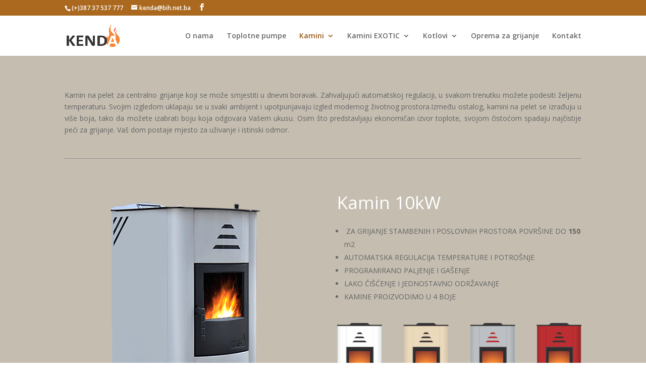

--- FILE ---
content_type: text/html; charset=UTF-8
request_url: https://kenda.ba/kenda-kamin-20kw/
body_size: 8961
content:
<!DOCTYPE html>
<html lang="bs-BA">
<head>
	<meta charset="UTF-8" />
<meta http-equiv="X-UA-Compatible" content="IE=edge">
	<link rel="pingback" href="https://kenda.ba/xmlrpc.php" />

	<script type="text/javascript">
		document.documentElement.className = 'js';
	</script>

	<title>KENDA Kamin 20KW | Kenda</title>
<meta name='robots' content='max-image-preview:large' />
<script type="text/javascript">
			let jqueryParams=[],jQuery=function(r){return jqueryParams=[...jqueryParams,r],jQuery},$=function(r){return jqueryParams=[...jqueryParams,r],$};window.jQuery=jQuery,window.$=jQuery;let customHeadScripts=!1;jQuery.fn=jQuery.prototype={},$.fn=jQuery.prototype={},jQuery.noConflict=function(r){if(window.jQuery)return jQuery=window.jQuery,$=window.jQuery,customHeadScripts=!0,jQuery.noConflict},jQuery.ready=function(r){jqueryParams=[...jqueryParams,r]},$.ready=function(r){jqueryParams=[...jqueryParams,r]},jQuery.load=function(r){jqueryParams=[...jqueryParams,r]},$.load=function(r){jqueryParams=[...jqueryParams,r]},jQuery.fn.ready=function(r){jqueryParams=[...jqueryParams,r]},$.fn.ready=function(r){jqueryParams=[...jqueryParams,r]};</script><link rel='dns-prefetch' href='//fonts.googleapis.com' />
<link rel="alternate" type="application/rss+xml" title="Kenda &raquo; novosti" href="https://kenda.ba/feed/" />
<link rel="alternate" type="application/rss+xml" title="Kenda &raquo;  novosti o komentarima" href="https://kenda.ba/comments/feed/" />
<meta content="Divi v.4.21.0" name="generator"/><style id='wp-block-library-theme-inline-css' type='text/css'>
.wp-block-audio :where(figcaption){color:#555;font-size:13px;text-align:center}.is-dark-theme .wp-block-audio :where(figcaption){color:#ffffffa6}.wp-block-audio{margin:0 0 1em}.wp-block-code{border:1px solid #ccc;border-radius:4px;font-family:Menlo,Consolas,monaco,monospace;padding:.8em 1em}.wp-block-embed :where(figcaption){color:#555;font-size:13px;text-align:center}.is-dark-theme .wp-block-embed :where(figcaption){color:#ffffffa6}.wp-block-embed{margin:0 0 1em}.blocks-gallery-caption{color:#555;font-size:13px;text-align:center}.is-dark-theme .blocks-gallery-caption{color:#ffffffa6}:root :where(.wp-block-image figcaption){color:#555;font-size:13px;text-align:center}.is-dark-theme :root :where(.wp-block-image figcaption){color:#ffffffa6}.wp-block-image{margin:0 0 1em}.wp-block-pullquote{border-bottom:4px solid;border-top:4px solid;color:currentColor;margin-bottom:1.75em}.wp-block-pullquote cite,.wp-block-pullquote footer,.wp-block-pullquote__citation{color:currentColor;font-size:.8125em;font-style:normal;text-transform:uppercase}.wp-block-quote{border-left:.25em solid;margin:0 0 1.75em;padding-left:1em}.wp-block-quote cite,.wp-block-quote footer{color:currentColor;font-size:.8125em;font-style:normal;position:relative}.wp-block-quote.has-text-align-right{border-left:none;border-right:.25em solid;padding-left:0;padding-right:1em}.wp-block-quote.has-text-align-center{border:none;padding-left:0}.wp-block-quote.is-large,.wp-block-quote.is-style-large,.wp-block-quote.is-style-plain{border:none}.wp-block-search .wp-block-search__label{font-weight:700}.wp-block-search__button{border:1px solid #ccc;padding:.375em .625em}:where(.wp-block-group.has-background){padding:1.25em 2.375em}.wp-block-separator.has-css-opacity{opacity:.4}.wp-block-separator{border:none;border-bottom:2px solid;margin-left:auto;margin-right:auto}.wp-block-separator.has-alpha-channel-opacity{opacity:1}.wp-block-separator:not(.is-style-wide):not(.is-style-dots){width:100px}.wp-block-separator.has-background:not(.is-style-dots){border-bottom:none;height:1px}.wp-block-separator.has-background:not(.is-style-wide):not(.is-style-dots){height:2px}.wp-block-table{margin:0 0 1em}.wp-block-table td,.wp-block-table th{word-break:normal}.wp-block-table :where(figcaption){color:#555;font-size:13px;text-align:center}.is-dark-theme .wp-block-table :where(figcaption){color:#ffffffa6}.wp-block-video :where(figcaption){color:#555;font-size:13px;text-align:center}.is-dark-theme .wp-block-video :where(figcaption){color:#ffffffa6}.wp-block-video{margin:0 0 1em}:root :where(.wp-block-template-part.has-background){margin-bottom:0;margin-top:0;padding:1.25em 2.375em}
</style>
<style id='global-styles-inline-css' type='text/css'>
:root{--wp--preset--aspect-ratio--square: 1;--wp--preset--aspect-ratio--4-3: 4/3;--wp--preset--aspect-ratio--3-4: 3/4;--wp--preset--aspect-ratio--3-2: 3/2;--wp--preset--aspect-ratio--2-3: 2/3;--wp--preset--aspect-ratio--16-9: 16/9;--wp--preset--aspect-ratio--9-16: 9/16;--wp--preset--color--black: #000000;--wp--preset--color--cyan-bluish-gray: #abb8c3;--wp--preset--color--white: #ffffff;--wp--preset--color--pale-pink: #f78da7;--wp--preset--color--vivid-red: #cf2e2e;--wp--preset--color--luminous-vivid-orange: #ff6900;--wp--preset--color--luminous-vivid-amber: #fcb900;--wp--preset--color--light-green-cyan: #7bdcb5;--wp--preset--color--vivid-green-cyan: #00d084;--wp--preset--color--pale-cyan-blue: #8ed1fc;--wp--preset--color--vivid-cyan-blue: #0693e3;--wp--preset--color--vivid-purple: #9b51e0;--wp--preset--gradient--vivid-cyan-blue-to-vivid-purple: linear-gradient(135deg,rgba(6,147,227,1) 0%,rgb(155,81,224) 100%);--wp--preset--gradient--light-green-cyan-to-vivid-green-cyan: linear-gradient(135deg,rgb(122,220,180) 0%,rgb(0,208,130) 100%);--wp--preset--gradient--luminous-vivid-amber-to-luminous-vivid-orange: linear-gradient(135deg,rgba(252,185,0,1) 0%,rgba(255,105,0,1) 100%);--wp--preset--gradient--luminous-vivid-orange-to-vivid-red: linear-gradient(135deg,rgba(255,105,0,1) 0%,rgb(207,46,46) 100%);--wp--preset--gradient--very-light-gray-to-cyan-bluish-gray: linear-gradient(135deg,rgb(238,238,238) 0%,rgb(169,184,195) 100%);--wp--preset--gradient--cool-to-warm-spectrum: linear-gradient(135deg,rgb(74,234,220) 0%,rgb(151,120,209) 20%,rgb(207,42,186) 40%,rgb(238,44,130) 60%,rgb(251,105,98) 80%,rgb(254,248,76) 100%);--wp--preset--gradient--blush-light-purple: linear-gradient(135deg,rgb(255,206,236) 0%,rgb(152,150,240) 100%);--wp--preset--gradient--blush-bordeaux: linear-gradient(135deg,rgb(254,205,165) 0%,rgb(254,45,45) 50%,rgb(107,0,62) 100%);--wp--preset--gradient--luminous-dusk: linear-gradient(135deg,rgb(255,203,112) 0%,rgb(199,81,192) 50%,rgb(65,88,208) 100%);--wp--preset--gradient--pale-ocean: linear-gradient(135deg,rgb(255,245,203) 0%,rgb(182,227,212) 50%,rgb(51,167,181) 100%);--wp--preset--gradient--electric-grass: linear-gradient(135deg,rgb(202,248,128) 0%,rgb(113,206,126) 100%);--wp--preset--gradient--midnight: linear-gradient(135deg,rgb(2,3,129) 0%,rgb(40,116,252) 100%);--wp--preset--font-size--small: 13px;--wp--preset--font-size--medium: 20px;--wp--preset--font-size--large: 36px;--wp--preset--font-size--x-large: 42px;--wp--preset--spacing--20: 0.44rem;--wp--preset--spacing--30: 0.67rem;--wp--preset--spacing--40: 1rem;--wp--preset--spacing--50: 1.5rem;--wp--preset--spacing--60: 2.25rem;--wp--preset--spacing--70: 3.38rem;--wp--preset--spacing--80: 5.06rem;--wp--preset--shadow--natural: 6px 6px 9px rgba(0, 0, 0, 0.2);--wp--preset--shadow--deep: 12px 12px 50px rgba(0, 0, 0, 0.4);--wp--preset--shadow--sharp: 6px 6px 0px rgba(0, 0, 0, 0.2);--wp--preset--shadow--outlined: 6px 6px 0px -3px rgba(255, 255, 255, 1), 6px 6px rgba(0, 0, 0, 1);--wp--preset--shadow--crisp: 6px 6px 0px rgba(0, 0, 0, 1);}:root { --wp--style--global--content-size: 823px;--wp--style--global--wide-size: 1080px; }:where(body) { margin: 0; }.wp-site-blocks > .alignleft { float: left; margin-right: 2em; }.wp-site-blocks > .alignright { float: right; margin-left: 2em; }.wp-site-blocks > .aligncenter { justify-content: center; margin-left: auto; margin-right: auto; }:where(.is-layout-flex){gap: 0.5em;}:where(.is-layout-grid){gap: 0.5em;}.is-layout-flow > .alignleft{float: left;margin-inline-start: 0;margin-inline-end: 2em;}.is-layout-flow > .alignright{float: right;margin-inline-start: 2em;margin-inline-end: 0;}.is-layout-flow > .aligncenter{margin-left: auto !important;margin-right: auto !important;}.is-layout-constrained > .alignleft{float: left;margin-inline-start: 0;margin-inline-end: 2em;}.is-layout-constrained > .alignright{float: right;margin-inline-start: 2em;margin-inline-end: 0;}.is-layout-constrained > .aligncenter{margin-left: auto !important;margin-right: auto !important;}.is-layout-constrained > :where(:not(.alignleft):not(.alignright):not(.alignfull)){max-width: var(--wp--style--global--content-size);margin-left: auto !important;margin-right: auto !important;}.is-layout-constrained > .alignwide{max-width: var(--wp--style--global--wide-size);}body .is-layout-flex{display: flex;}.is-layout-flex{flex-wrap: wrap;align-items: center;}.is-layout-flex > :is(*, div){margin: 0;}body .is-layout-grid{display: grid;}.is-layout-grid > :is(*, div){margin: 0;}body{padding-top: 0px;padding-right: 0px;padding-bottom: 0px;padding-left: 0px;}a:where(:not(.wp-element-button)){text-decoration: underline;}:root :where(.wp-element-button, .wp-block-button__link){background-color: #32373c;border-width: 0;color: #fff;font-family: inherit;font-size: inherit;line-height: inherit;padding: calc(0.667em + 2px) calc(1.333em + 2px);text-decoration: none;}.has-black-color{color: var(--wp--preset--color--black) !important;}.has-cyan-bluish-gray-color{color: var(--wp--preset--color--cyan-bluish-gray) !important;}.has-white-color{color: var(--wp--preset--color--white) !important;}.has-pale-pink-color{color: var(--wp--preset--color--pale-pink) !important;}.has-vivid-red-color{color: var(--wp--preset--color--vivid-red) !important;}.has-luminous-vivid-orange-color{color: var(--wp--preset--color--luminous-vivid-orange) !important;}.has-luminous-vivid-amber-color{color: var(--wp--preset--color--luminous-vivid-amber) !important;}.has-light-green-cyan-color{color: var(--wp--preset--color--light-green-cyan) !important;}.has-vivid-green-cyan-color{color: var(--wp--preset--color--vivid-green-cyan) !important;}.has-pale-cyan-blue-color{color: var(--wp--preset--color--pale-cyan-blue) !important;}.has-vivid-cyan-blue-color{color: var(--wp--preset--color--vivid-cyan-blue) !important;}.has-vivid-purple-color{color: var(--wp--preset--color--vivid-purple) !important;}.has-black-background-color{background-color: var(--wp--preset--color--black) !important;}.has-cyan-bluish-gray-background-color{background-color: var(--wp--preset--color--cyan-bluish-gray) !important;}.has-white-background-color{background-color: var(--wp--preset--color--white) !important;}.has-pale-pink-background-color{background-color: var(--wp--preset--color--pale-pink) !important;}.has-vivid-red-background-color{background-color: var(--wp--preset--color--vivid-red) !important;}.has-luminous-vivid-orange-background-color{background-color: var(--wp--preset--color--luminous-vivid-orange) !important;}.has-luminous-vivid-amber-background-color{background-color: var(--wp--preset--color--luminous-vivid-amber) !important;}.has-light-green-cyan-background-color{background-color: var(--wp--preset--color--light-green-cyan) !important;}.has-vivid-green-cyan-background-color{background-color: var(--wp--preset--color--vivid-green-cyan) !important;}.has-pale-cyan-blue-background-color{background-color: var(--wp--preset--color--pale-cyan-blue) !important;}.has-vivid-cyan-blue-background-color{background-color: var(--wp--preset--color--vivid-cyan-blue) !important;}.has-vivid-purple-background-color{background-color: var(--wp--preset--color--vivid-purple) !important;}.has-black-border-color{border-color: var(--wp--preset--color--black) !important;}.has-cyan-bluish-gray-border-color{border-color: var(--wp--preset--color--cyan-bluish-gray) !important;}.has-white-border-color{border-color: var(--wp--preset--color--white) !important;}.has-pale-pink-border-color{border-color: var(--wp--preset--color--pale-pink) !important;}.has-vivid-red-border-color{border-color: var(--wp--preset--color--vivid-red) !important;}.has-luminous-vivid-orange-border-color{border-color: var(--wp--preset--color--luminous-vivid-orange) !important;}.has-luminous-vivid-amber-border-color{border-color: var(--wp--preset--color--luminous-vivid-amber) !important;}.has-light-green-cyan-border-color{border-color: var(--wp--preset--color--light-green-cyan) !important;}.has-vivid-green-cyan-border-color{border-color: var(--wp--preset--color--vivid-green-cyan) !important;}.has-pale-cyan-blue-border-color{border-color: var(--wp--preset--color--pale-cyan-blue) !important;}.has-vivid-cyan-blue-border-color{border-color: var(--wp--preset--color--vivid-cyan-blue) !important;}.has-vivid-purple-border-color{border-color: var(--wp--preset--color--vivid-purple) !important;}.has-vivid-cyan-blue-to-vivid-purple-gradient-background{background: var(--wp--preset--gradient--vivid-cyan-blue-to-vivid-purple) !important;}.has-light-green-cyan-to-vivid-green-cyan-gradient-background{background: var(--wp--preset--gradient--light-green-cyan-to-vivid-green-cyan) !important;}.has-luminous-vivid-amber-to-luminous-vivid-orange-gradient-background{background: var(--wp--preset--gradient--luminous-vivid-amber-to-luminous-vivid-orange) !important;}.has-luminous-vivid-orange-to-vivid-red-gradient-background{background: var(--wp--preset--gradient--luminous-vivid-orange-to-vivid-red) !important;}.has-very-light-gray-to-cyan-bluish-gray-gradient-background{background: var(--wp--preset--gradient--very-light-gray-to-cyan-bluish-gray) !important;}.has-cool-to-warm-spectrum-gradient-background{background: var(--wp--preset--gradient--cool-to-warm-spectrum) !important;}.has-blush-light-purple-gradient-background{background: var(--wp--preset--gradient--blush-light-purple) !important;}.has-blush-bordeaux-gradient-background{background: var(--wp--preset--gradient--blush-bordeaux) !important;}.has-luminous-dusk-gradient-background{background: var(--wp--preset--gradient--luminous-dusk) !important;}.has-pale-ocean-gradient-background{background: var(--wp--preset--gradient--pale-ocean) !important;}.has-electric-grass-gradient-background{background: var(--wp--preset--gradient--electric-grass) !important;}.has-midnight-gradient-background{background: var(--wp--preset--gradient--midnight) !important;}.has-small-font-size{font-size: var(--wp--preset--font-size--small) !important;}.has-medium-font-size{font-size: var(--wp--preset--font-size--medium) !important;}.has-large-font-size{font-size: var(--wp--preset--font-size--large) !important;}.has-x-large-font-size{font-size: var(--wp--preset--font-size--x-large) !important;}
:where(.wp-block-post-template.is-layout-flex){gap: 1.25em;}:where(.wp-block-post-template.is-layout-grid){gap: 1.25em;}
:where(.wp-block-columns.is-layout-flex){gap: 2em;}:where(.wp-block-columns.is-layout-grid){gap: 2em;}
:root :where(.wp-block-pullquote){font-size: 1.5em;line-height: 1.6;}
</style>
<link rel='stylesheet' id='et-divi-open-sans-css' href='https://fonts.googleapis.com/css?family=Open+Sans:300italic,400italic,600italic,700italic,800italic,400,300,600,700,800&#038;subset=latin,latin-ext&#038;display=swap' type='text/css' media='all' />
<link rel='stylesheet' id='divi-style-css' href='https://kenda.ba/wp-content/themes/Divi/style-static.min.css?ver=4.21.0' type='text/css' media='all' />
<link rel="https://api.w.org/" href="https://kenda.ba/wp-json/" /><link rel="alternate" title="JSON" type="application/json" href="https://kenda.ba/wp-json/wp/v2/pages/328" /><link rel="EditURI" type="application/rsd+xml" title="RSD" href="https://kenda.ba/xmlrpc.php?rsd" />
<meta name="generator" content="WordPress 6.6.4" />
<link rel="canonical" href="https://kenda.ba/kenda-kamin-20kw/" />
<link rel='shortlink' href='https://kenda.ba/?p=328' />
<link rel="alternate" title="oEmbed (JSON)" type="application/json+oembed" href="https://kenda.ba/wp-json/oembed/1.0/embed?url=https%3A%2F%2Fkenda.ba%2Fkenda-kamin-20kw%2F" />
<link rel="alternate" title="oEmbed (XML)" type="text/xml+oembed" href="https://kenda.ba/wp-json/oembed/1.0/embed?url=https%3A%2F%2Fkenda.ba%2Fkenda-kamin-20kw%2F&#038;format=xml" />
<meta name="viewport" content="width=device-width, initial-scale=1.0, maximum-scale=1.0, user-scalable=0" /><link rel="icon" href="https://kenda.ba/wp-content/uploads/2016/05/favicon.png" sizes="32x32" />
<link rel="icon" href="https://kenda.ba/wp-content/uploads/2016/05/favicon.png" sizes="192x192" />
<link rel="apple-touch-icon" href="https://kenda.ba/wp-content/uploads/2016/05/favicon.png" />
<meta name="msapplication-TileImage" content="https://kenda.ba/wp-content/uploads/2016/05/favicon.png" />
<style id="et-critical-inline-css">#et_search_icon:hover,.mobile_menu_bar:before,.mobile_menu_bar:after,.et_toggle_slide_menu:after,.et-social-icon a:hover,.et_pb_sum,.et_pb_pricing li a,.et_pb_pricing_table_button,.et_overlay:before,.entry-summary p.price ins,.et_pb_member_social_links a:hover,.et_pb_widget li a:hover,.et_pb_filterable_portfolio .et_pb_portfolio_filters li a.active,.et_pb_filterable_portfolio .et_pb_portofolio_pagination ul li a.active,.et_pb_gallery .et_pb_gallery_pagination ul li a.active,.wp-pagenavi span.current,.wp-pagenavi a:hover,.nav-single a,.tagged_as a,.posted_in a{color:#aa691e}.et_pb_contact_submit,.et_password_protected_form .et_submit_button,.et_pb_bg_layout_light .et_pb_newsletter_button,.comment-reply-link,.form-submit .et_pb_button,.et_pb_bg_layout_light .et_pb_promo_button,.et_pb_bg_layout_light .et_pb_more_button,.et_pb_contact p input[type="checkbox"]:checked+label i:before,.et_pb_bg_layout_light.et_pb_module.et_pb_button{color:#aa691e}.footer-widget h4{color:#aa691e}.et-search-form,.nav li ul,.et_mobile_menu,.footer-widget li:before,.et_pb_pricing li:before,blockquote{border-color:#aa691e}.et_pb_counter_amount,.et_pb_featured_table .et_pb_pricing_heading,.et_quote_content,.et_link_content,.et_audio_content,.et_pb_post_slider.et_pb_bg_layout_dark,.et_slide_in_menu_container,.et_pb_contact p input[type="radio"]:checked+label i:before{background-color:#aa691e}a{color:#914614}#main-header .nav li ul{background-color:#efefef}.et_secondary_nav_enabled #page-container #top-header{background-color:#aa691e!important}#et-secondary-nav li ul{background-color:#aa691e}#top-menu li.current-menu-ancestor>a,#top-menu li.current-menu-item>a,#top-menu li.current_page_item>a{color:#99591a}#main-footer .footer-widget h4,#main-footer .widget_block h1,#main-footer .widget_block h2,#main-footer .widget_block h3,#main-footer .widget_block h4,#main-footer .widget_block h5,#main-footer .widget_block h6{color:#aa691e}.footer-widget li:before{border-color:#aa691e}@media only screen and (min-width:981px){.et_pb_section{padding:1% 0}.et_pb_fullwidth_section{padding:0}.et_fixed_nav #page-container .et-fixed-header#top-header{background-color:#894c06!important}.et_fixed_nav #page-container .et-fixed-header#top-header #et-secondary-nav li ul{background-color:#894c06}.et-fixed-header #top-menu li.current-menu-ancestor>a,.et-fixed-header #top-menu li.current-menu-item>a,.et-fixed-header #top-menu li.current_page_item>a{color:#894c06!important}}@media only screen and (min-width:1350px){.et_pb_row{padding:27px 0}.et_pb_section{padding:13px 0}.single.et_pb_pagebuilder_layout.et_full_width_page .et_post_meta_wrapper{padding-top:81px}.et_pb_fullwidth_section{padding:0}}</style>
<link rel="preload" as="style" id="et-core-unified-deferred-328-cached-inline-styles" href="https://kenda.ba/wp-content/et-cache/328/et-core-unified-deferred-328.min.css?ver=1766653109" onload="this.onload=null;this.rel='stylesheet';" /></head>
<body class="page-template-default page page-id-328 et_pb_button_helper_class et_fixed_nav et_show_nav et_secondary_nav_enabled et_secondary_nav_two_panels et_primary_nav_dropdown_animation_fade et_secondary_nav_dropdown_animation_fade et_header_style_left et_pb_footer_columns4 et_pb_gutter osx et_pb_gutters3 et_pb_pagebuilder_layout et_no_sidebar et_divi_theme et-db">
	<div id="page-container">

					<div id="top-header">
			<div class="container clearfix">

			
				<div id="et-info">
									<span id="et-info-phone">(+)387 37 537 777</span>
				
									<a href="mailto:kenda@bih.net.ba"><span id="et-info-email">kenda@bih.net.ba</span></a>
				
				<ul class="et-social-icons">

	<li class="et-social-icon et-social-facebook">
		<a href="https://www.facebook.com/ada.kka.3348" class="icon">
			<span>Facebook</span>
		</a>
	</li>

</ul>				</div>

			
				<div id="et-secondary-menu">
				<div class="et_duplicate_social_icons">
								<ul class="et-social-icons">

	<li class="et-social-icon et-social-facebook">
		<a href="https://www.facebook.com/ada.kka.3348" class="icon">
			<span>Facebook</span>
		</a>
	</li>

</ul>
							</div>				</div>

			</div>
		</div>
		
	
			<header id="main-header" data-height-onload="66">
			<div class="container clearfix et_menu_container">
							<div class="logo_container">
					<span class="logo_helper"></span>
					<a href="https://kenda.ba/">
						<img src="https://kenda.evronhost.com/wp-content/uploads/2016/05/logo-1.png" width="93" height="43" alt="Kenda" id="logo" data-height-percentage="54" />
					</a>
				</div>
							<div id="et-top-navigation" data-height="66" data-fixed-height="40">
											<nav id="top-menu-nav">
						<ul id="top-menu" class="nav"><li id="menu-item-207" class="menu-item menu-item-type-post_type menu-item-object-page menu-item-207"><a href="https://kenda.ba/o-nama/">O nama</a></li>
<li id="menu-item-855" class="menu-item menu-item-type-post_type menu-item-object-page menu-item-855"><a href="https://kenda.ba/toplotne-pumpe/">Toplotne pumpe</a></li>
<li id="menu-item-104" class="menu-item menu-item-type-custom menu-item-object-custom current-menu-ancestor current-menu-parent menu-item-has-children menu-item-104"><a href="#">Kamini</a>
<ul class="sub-menu">
	<li id="menu-item-324" class="menu-item menu-item-type-post_type menu-item-object-page menu-item-324"><a href="https://kenda.ba/kamin-10kw/">KENDA Kamin 10KW</a></li>
	<li id="menu-item-224" class="menu-item menu-item-type-post_type menu-item-object-page menu-item-224"><a href="https://kenda.ba/kamin-15kw/">KENDA Kamin 15kw</a></li>
	<li id="menu-item-332" class="menu-item menu-item-type-post_type menu-item-object-page current-menu-item page_item page-item-328 current_page_item menu-item-332"><a href="https://kenda.ba/kenda-kamin-20kw/" aria-current="page">KENDA Kamin 20KW</a></li>
	<li id="menu-item-347" class="menu-item menu-item-type-post_type menu-item-object-page menu-item-347"><a href="https://kenda.ba/kenda-kamin-25kw/">KENDA Kamin 25KW</a></li>
</ul>
</li>
<li id="menu-item-429" class="menu-item menu-item-type-custom menu-item-object-custom menu-item-has-children menu-item-429"><a href="#">Kamini EXOTIC</a>
<ul class="sub-menu">
	<li id="menu-item-232" class="menu-item menu-item-type-post_type menu-item-object-page menu-item-232"><a href="https://kenda.ba/kenda-exotic-kamini/">Kamini Exotic</a></li>
	<li id="menu-item-255" class="menu-item menu-item-type-post_type menu-item-object-page menu-item-255"><a href="https://kenda.ba/kamin-exotic-slim/">Kamin EXOTIC Slim</a></li>
</ul>
</li>
<li id="menu-item-121" class="menu-item menu-item-type-custom menu-item-object-custom menu-item-has-children menu-item-121"><a href="#">Kotlovi</a>
<ul class="sub-menu">
	<li id="menu-item-439" class="menu-item menu-item-type-post_type menu-item-object-page menu-item-439"><a href="https://kenda.ba/eko-kotlovi/">Kotlovi na pelet</a></li>
	<li id="menu-item-465" class="menu-item menu-item-type-post_type menu-item-object-page menu-item-465"><a href="https://kenda.ba/kombinovani-kotlovi/">Kombinovani kotlovi</a></li>
	<li id="menu-item-473" class="menu-item menu-item-type-post_type menu-item-object-page menu-item-473"><a href="https://kenda.ba/industrijski-kotlovi/">Industrijski kotlovi</a></li>
</ul>
</li>
<li id="menu-item-997" class="menu-item menu-item-type-post_type menu-item-object-page menu-item-997"><a href="https://kenda.ba/oprema-za-grijanje/">Oprema za grijanje</a></li>
<li id="menu-item-202" class="menu-item menu-item-type-post_type menu-item-object-page menu-item-202"><a href="https://kenda.ba/contact/">Kontakt</a></li>
</ul>						</nav>
					
					
					
					
					<div id="et_mobile_nav_menu">
				<div class="mobile_nav closed">
					<span class="select_page">Select Page</span>
					<span class="mobile_menu_bar mobile_menu_bar_toggle"></span>
				</div>
			</div>				</div> <!-- #et-top-navigation -->
			</div> <!-- .container -->
					</header> <!-- #main-header -->
			<div id="et-main-area">
	
<div id="main-content">


			
				<article id="post-328" class="post-328 page type-page status-publish hentry">

				
					<div class="entry-content">
					<div class="et-l et-l--post">
			<div class="et_builder_inner_content et_pb_gutters3">
		<div class="et_pb_section et_pb_section_0 et_pb_with_background et_pb_section_parallax et_section_regular" >
				
				
				
				
				
				
				<div class="et_pb_row et_pb_row_0">
				<div class="et_pb_column et_pb_column_4_4 et_pb_column_0  et_pb_css_mix_blend_mode_passthrough et-last-child">
				
				
				
				
				<div class="et_pb_module et_pb_text et_pb_text_0  et_pb_text_align_left et_pb_bg_layout_light">
				
				
				
				
				<div class="et_pb_text_inner"><p style="text-align: justify;">Kamin na pelet za centralno grijanje koji se može smjestiti u dnevni boravak. Zahvaljujući automatskoj regulaciji, u svakom trenutku možete podesiti željenu temperaturu. Svojim izgledom uklapaju se u svaki ambijent i upotpunjavaju izgled modernog životnog prostora.Između ostalog, kamini na pelet se izrađuju u više boja, tako da možete izabrati boju koja odgovara Vašem ukusu. Osim što predstavljaju ekonomičan izvor toplote, svojom čistoćom spadaju najčistije peći za grijanje. Vaš dom postaje mjesto za uživanje i istinski odmor.</p></div>
			</div><div class="et_pb_module et_pb_divider et_pb_divider_0 et_pb_divider_position_ et_pb_space"><div class="et_pb_divider_internal"></div></div>
			</div>
				
				
				
				
			</div><div class="et_pb_row et_pb_row_1">
				<div class="et_pb_column et_pb_column_1_2 et_pb_column_1  et_pb_css_mix_blend_mode_passthrough">
				
				
				
				
				<div class="et_pb_module et_pb_image et_pb_image_0 et_animated et-waypoint">
				
				
				
				
				<span class="et_pb_image_wrap "><img fetchpriority="high" decoding="async" width="346" height="450" src="http://kenda.evronhost.com/wp-content/uploads/2018/11/20.png" alt="" title="" srcset="https://kenda.ba/wp-content/uploads/2018/11/20.png 346w, https://kenda.ba/wp-content/uploads/2018/11/20-231x300.png 231w" sizes="(max-width: 346px) 100vw, 346px" class="wp-image-693" /></span>
			</div>
			</div><div class="et_pb_column et_pb_column_1_2 et_pb_column_2  et_pb_css_mix_blend_mode_passthrough et-last-child">
				
				
				
				
				<div class="et_pb_module et_pb_text et_pb_text_1  et_pb_text_align_left et_pb_bg_layout_light">
				
				
				
				
				<div class="et_pb_text_inner"><p>Kamin 10kW</p></div>
			</div><div class="et_pb_module et_pb_text et_pb_text_2  et_pb_text_align_center et_pb_bg_layout_light">
				
				
				
				
				<div class="et_pb_text_inner"><ul>
<li style="text-align: left;"> ZA GRIJANJE STAMBENIH I POSLOVNIH PROSTORA POVRŠINE DO <strong>150</strong> m2</li>
<li style="text-align: left;">AUTOMATSKA REGULACIJA TEMPERATURE I POTROŠNJE</li>
<li style="text-align: left;">PROGRAMIRANO PALJENJE I GAŠENJE</li>
<li style="text-align: left;">LAKO ČIŠĆENJE I JEDNOSTAVNO ODRŽAVANJE</li>
<li style="text-align: left;">KAMINE PROIZVODIMO U 4 BOJE</li>
</ul>
<p>&nbsp;</p></div>
			</div><div class="et_pb_module et_pb_image et_pb_image_1 et_animated et-waypoint">
				
				
				
				
				<span class="et_pb_image_wrap "><img loading="lazy" decoding="async" width="600" height="229" src="http://kenda.evronhost.com/wp-content/uploads/2016/06/boje-20KW-1.png" alt="" title="" srcset="https://kenda.ba/wp-content/uploads/2016/06/boje-20KW-1.png 600w, https://kenda.ba/wp-content/uploads/2016/06/boje-20KW-1-300x115.png 300w" sizes="(max-width: 600px) 100vw, 600px" class="wp-image-655" /></span>
			</div>
			</div>
				
				
				
				
			</div>
				
				
			</div><div id="mobile" class="et_pb_section et_pb_section_1 et_pb_with_background et_section_regular" >
				
				
				
				
				
				
				<div class="et_pb_row et_pb_row_2">
				<div class="et_pb_column et_pb_column_4_4 et_pb_column_3  et_pb_css_mix_blend_mode_passthrough et-last-child">
				
				
				
				
				<div class="et_pb_module et_pb_text et_pb_text_3  et_pb_text_align_left et_pb_bg_layout_light">
				
				
				
				
				<div class="et_pb_text_inner"><h2>Tehničke karakteristike</h2>
<table style="height: 150px;" width="653">
<tbody>
<tr>
<td width="175"></td>
<td width="55"></td>
<td width="161"><span style="color: #800000;"><strong>Kamin  20 kW</strong></span></td>
</tr>
<tr>
<td bgcolor="#e7e3e0" width="175"><span style="color: #993300;">Snaga kamina<br /></span></td>
<td bgcolor="#e7e3e0" width="55">kW</td>
<td bgcolor="#e7e3e0" width="161">7 do 20</td>
</tr>
<tr>
<td width="175"><span style="color: #993300;">Spremnik za pelet</span></td>
<td width="55">kg</td>
<td width="161">25</td>
</tr>
<tr>
<td bgcolor="#e7e3e0" width="175"><span style="color: #993300;">Potrošnja peleta</span></td>
<td bgcolor="#e7e3e0" width="55">kg/h</td>
<td bgcolor="#e7e3e0" width="161">0,9 &#8211; 3,5</td>
</tr>
<tr>
<td width="175"><span style="color: #993300;">Dimenzije</span></td>
<td width="55">H x W x L</td>
<td width="161">1060 x 720 x 600</td>
</tr>
<tr>
<td bgcolor="#e7e3e0" width="175"><span style="color: #993300;">Masa praznog kamina</span></td>
<td bgcolor="#e7e3e0" width="55">kg</td>
<td bgcolor="#e7e3e0" width="161">214</td>
</tr>
<tr>
<td width="175"><span style="color: #993300;">Priključak dolaz</span></td>
<td width="55">inch</td>
<td width="161">1</td>
</tr>
<tr>
<td bgcolor="#e7e3e0" width="175"><span style="color: #993300;">Priključak povrat</span></td>
<td bgcolor="#e7e3e0" width="55">inch</td>
<td bgcolor="#e7e3e0" width="161">1</td>
</tr>
<tr>
<td width="175"><span style="color: #993300;">Prečnik dimovodne cijevi</span></td>
<td width="55">mm</td>
<td width="161">80</td>
</tr>
<tr>
<td bgcolor="#e7e3e0" width="175"><span style="color: #993300;">Sadržaj vode u kotlu</span></td>
<td bgcolor="#e7e3e0" width="55">L</td>
<td bgcolor="#e7e3e0" width="161">30</td>
</tr>
<tr>
<td width="175"><span style="color: #993300;">Električni pogon</span></td>
<td width="55"></td>
<td width="161">220V, 50Hz</td>
</tr>
</tbody>
</table></div>
			</div>
			</div>
				
				
				
				
			</div>
				
				
			</div><div class="et_pb_section et_pb_section_2 et_pb_with_background et_pb_section_parallax et_section_regular" >
				
				
				
				
				
				
				<div class="et_pb_row et_pb_row_3">
				<div class="et_pb_column et_pb_column_1_2 et_pb_column_4  et_pb_css_mix_blend_mode_passthrough">
				
				
				
				
				<div class="et_pb_module et_pb_image et_pb_image_2 et_animated et-waypoint">
				
				
				
				
				<span class="et_pb_image_wrap "><img loading="lazy" decoding="async" width="600" height="560" src="http://kenda.evronhost.com/wp-content/uploads/2022/09/kamin-excelent-20kw.jpg" alt="" title="kamin-excelent-20kw" srcset="https://kenda.ba/wp-content/uploads/2022/09/kamin-excelent-20kw.jpg 600w, https://kenda.ba/wp-content/uploads/2022/09/kamin-excelent-20kw-480x448.jpg 480w" sizes="(min-width: 0px) and (max-width: 480px) 480px, (min-width: 481px) 600px, 100vw" class="wp-image-936" /></span>
			</div>
			</div><div class="et_pb_column et_pb_column_1_2 et_pb_column_5  et_pb_css_mix_blend_mode_passthrough et-last-child">
				
				
				
				
				<div class="et_pb_module et_pb_text et_pb_text_4  et_pb_text_align_left et_pb_bg_layout_light">
				
				
				
				
				<div class="et_pb_text_inner"><p>Kamin EXCELLENT 20kW</p></div>
			</div><div class="et_pb_module et_pb_text et_pb_text_5  et_pb_text_align_center et_pb_bg_layout_light">
				
				
				
				
				<div class="et_pb_text_inner"><ul>
<li style="text-align: left;">ZA GRIJANJE STAMBENIH I POSLOVNIH PROSTORA  POVRŠINE DO <strong>150</strong> m2</li>
<li style="text-align: left;">AUTOMATSKA REGULACIJA TEMPERETURE I POTROŠNJE</li>
<li style="text-align: left;">PROGRAMIRANO PALJENJE I GAŠENJE</li>
<li style="text-align: left;">LAKO ČIŠĆENJE I JEDNOSTAVNO ODRŽAVANJE</li>
<li style="text-align: left;">KAMINE PROIZVODIMO U 4 BOJE</li>
</ul></div>
			</div><div class="et_pb_module et_pb_image et_pb_image_3 et_animated et-waypoint">
				
				
				
				
				<span class="et_pb_image_wrap "><img loading="lazy" decoding="async" width="600" height="232" src="http://kenda.evronhost.com/wp-content/uploads/2022/09/kamini-excellent-10-KW-boje-1.png" alt="" title="kamini-excellent-10-KW----boje" srcset="https://kenda.ba/wp-content/uploads/2022/09/kamini-excellent-10-KW-boje-1.png 600w, https://kenda.ba/wp-content/uploads/2022/09/kamini-excellent-10-KW-boje-1-480x186.png 480w" sizes="(min-width: 0px) and (max-width: 480px) 480px, (min-width: 481px) 600px, 100vw" class="wp-image-927" /></span>
			</div>
			</div>
				
				
				
				
			</div>
				
				
			</div><div id="mobile" class="et_pb_section et_pb_section_3 et_pb_with_background et_section_regular" >
				
				
				
				
				
				
				<div class="et_pb_row et_pb_row_4">
				<div class="et_pb_column et_pb_column_4_4 et_pb_column_6  et_pb_css_mix_blend_mode_passthrough et-last-child">
				
				
				
				
				<div class="et_pb_module et_pb_text et_pb_text_6  et_pb_text_align_left et_pb_bg_layout_light">
				
				
				
				
				<div class="et_pb_text_inner"><h2>Tehničke karakteristike</h2>
<table style="height: 150px;" width="653">
<tbody>
<tr>
<td width="175"></td>
<td width="55"></td>
<td width="161"><span style="color: #800000;"><strong>Kamin  EXCELLENT 20 kW</strong></span></td>
</tr>
<tr>
<td bgcolor="#e7e3e0" width="175"><span style="color: #993300;">Snaga kamina<br /></span></td>
<td bgcolor="#e7e3e0" width="55">kW</td>
<td bgcolor="#e7e3e0" width="161">7 do 20</td>
</tr>
<tr>
<td width="175"><span style="color: #993300;">Spremnik za pelet</span></td>
<td width="55">kg</td>
<td width="161">25</td>
</tr>
<tr>
<td bgcolor="#e7e3e0" width="175"><span style="color: #993300;">Potrošnja peleta</span></td>
<td bgcolor="#e7e3e0" width="55">kg/h</td>
<td bgcolor="#e7e3e0" width="161">0,9 &#8211; 3,5</td>
</tr>
<tr>
<td width="175"><span style="color: #993300;">Dimenzije</span></td>
<td width="55">H x W x L</td>
<td width="161">1140 x 685 x 580</td>
</tr>
<tr>
<td bgcolor="#e7e3e0" width="175"><span style="color: #993300;">Masa praznog kamina</span></td>
<td bgcolor="#e7e3e0" width="55">kg</td>
<td bgcolor="#e7e3e0" width="161">214</td>
</tr>
<tr>
<td width="175"><span style="color: #993300;">Priključak dolaz</span></td>
<td width="55">inch</td>
<td width="161">1</td>
</tr>
<tr>
<td bgcolor="#e7e3e0" width="175"><span style="color: #993300;">Priključak povrat</span></td>
<td bgcolor="#e7e3e0" width="55">inch</td>
<td bgcolor="#e7e3e0" width="161">1</td>
</tr>
<tr>
<td width="175"><span style="color: #993300;">Prečnik dimovodne cijevi</span></td>
<td width="55">mm</td>
<td width="161">80</td>
</tr>
<tr>
<td bgcolor="#e7e3e0" width="175"><span style="color: #993300;">Sadržaj vode u kotlu</span></td>
<td bgcolor="#e7e3e0" width="55">L</td>
<td bgcolor="#e7e3e0" width="161">30</td>
</tr>
<tr>
<td width="175"><span style="color: #993300;">Električni pogon</span></td>
<td width="55"></td>
<td width="161">220V, 50Hz</td>
</tr>
</tbody>
</table></div>
			</div>
			</div>
				
				
				
				
			</div>
				
				
			</div><div class="et_pb_section et_pb_section_5 et_pb_with_background et_section_regular" >
				
				
				
				
				
				
				<div class="et_pb_row et_pb_row_5">
				<div class="et_pb_column et_pb_column_4_4 et_pb_column_7  et_pb_css_mix_blend_mode_passthrough et-last-child">
				
				
				
				
				<div class="et_pb_module et_pb_cta_0 et_hover_enabled et_pb_promo  et_pb_text_align_center et_pb_bg_layout_dark et_pb_no_bg">
				
				
				
				
				<div class="et_pb_promo_description"><h2 class="et_pb_module_header">Trebate više informacija</h2><div><p>
Kontaktiraje nas da Vam ponudimo kompletno rješenje za vaš dom.</p></div></div>
				<div class="et_pb_button_wrapper"><a class="et_pb_button et_pb_promo_button" href="/contact">Kontaktirajte nas</a></div>
			</div>
			</div>
				
				
				
				
			</div>
				
				
			</div>		</div>
	</div>
						</div>

				
				</article>

			

</div>


			<footer id="main-footer">
				

		
				<div id="footer-bottom">
					<div class="container clearfix">
				<ul class="et-social-icons">

	<li class="et-social-icon et-social-facebook">
		<a href="https://www.facebook.com/ada.kka.3348" class="icon">
			<span>Facebook</span>
		</a>
	</li>

</ul><div id="footer-info">Design Evron - Copyright 2023 KENDA</div>					</div>
				</div>
			</footer>
		</div>


	</div>

		<script type="text/javascript">
				var et_animation_data = [{"class":"et_pb_image_0","style":"slideBottom","repeat":"once","duration":"500ms","delay":"0ms","intensity":"10%","starting_opacity":"0%","speed_curve":"ease-in-out"},{"class":"et_pb_image_1","style":"slideLeft","repeat":"once","duration":"500ms","delay":"0ms","intensity":"10%","starting_opacity":"0%","speed_curve":"ease-in-out"},{"class":"et_pb_image_2","style":"slideBottom","repeat":"once","duration":"500ms","delay":"0ms","intensity":"10%","starting_opacity":"0%","speed_curve":"ease-in-out"},{"class":"et_pb_image_3","style":"slideLeft","repeat":"once","duration":"500ms","delay":"0ms","intensity":"10%","starting_opacity":"0%","speed_curve":"ease-in-out"}];
				</script>
	<link rel='stylesheet' id='wp-block-library-css' href='https://kenda.ba/wp-includes/css/dist/block-library/style.min.css?ver=6.6.4' type='text/css' media='none' onload="media='all'" />
<script type="text/javascript" src="https://kenda.ba/wp-includes/js/jquery/jquery.min.js?ver=3.7.1" id="jquery-core-js"></script>
<script type="text/javascript" src="https://kenda.ba/wp-includes/js/jquery/jquery-migrate.min.js?ver=3.4.1" id="jquery-migrate-js"></script>
<script type="text/javascript" id="jquery-js-after">
/* <![CDATA[ */
jqueryParams.length&&$.each(jqueryParams,function(e,r){if("function"==typeof r){var n=String(r);n.replace("$","jQuery");var a=new Function("return "+n)();$(document).ready(a)}});
/* ]]> */
</script>
<script type="text/javascript" id="divi-custom-script-js-extra">
/* <![CDATA[ */
var DIVI = {"item_count":"%d Item","items_count":"%d Items"};
var et_builder_utils_params = {"condition":{"diviTheme":true,"extraTheme":false},"scrollLocations":["app","top"],"builderScrollLocations":{"desktop":"app","tablet":"app","phone":"app"},"onloadScrollLocation":"app","builderType":"fe"};
var et_frontend_scripts = {"builderCssContainerPrefix":"#et-boc","builderCssLayoutPrefix":"#et-boc .et-l"};
var et_pb_custom = {"ajaxurl":"https:\/\/kenda.ba\/wp-admin\/admin-ajax.php","images_uri":"https:\/\/kenda.ba\/wp-content\/themes\/Divi\/images","builder_images_uri":"https:\/\/kenda.ba\/wp-content\/themes\/Divi\/includes\/builder\/images","et_frontend_nonce":"4b6bdfd9f0","subscription_failed":"Please, check the fields below to make sure you entered the correct information.","et_ab_log_nonce":"a5bea1d868","fill_message":"Please, fill in the following fields:","contact_error_message":"Please, fix the following errors:","invalid":"Invalid email","captcha":"Captcha","prev":"Prev","previous":"Previous","next":"Next","wrong_captcha":"You entered the wrong number in captcha.","wrong_checkbox":"Checkbox","ignore_waypoints":"no","is_divi_theme_used":"1","widget_search_selector":".widget_search","ab_tests":[],"is_ab_testing_active":"","page_id":"328","unique_test_id":"","ab_bounce_rate":"5","is_cache_plugin_active":"no","is_shortcode_tracking":"","tinymce_uri":"https:\/\/kenda.ba\/wp-content\/themes\/Divi\/includes\/builder\/frontend-builder\/assets\/vendors","accent_color":"#aa691e","waypoints_options":[]};
var et_pb_box_shadow_elements = [];
/* ]]> */
</script>
<script type="text/javascript" src="https://kenda.ba/wp-content/themes/Divi/js/scripts.min.js?ver=4.21.0" id="divi-custom-script-js"></script>
<script type="text/javascript" src="https://kenda.ba/wp-content/themes/Divi/core/admin/js/common.js?ver=4.21.0" id="et-core-common-js"></script>
</body>
</html>


--- FILE ---
content_type: text/css
request_url: https://kenda.ba/wp-content/et-cache/328/et-core-unified-deferred-328.min.css?ver=1766653109
body_size: 183
content:
.et_pb_section_0.et_pb_section,.et_pb_section_2.et_pb_section{background-color:#c4bdb0!important}.et_pb_row_0.et_pb_row{padding-top:53px!important}.et_pb_divider_0{height:3px;margin-top:45px!important}.et_pb_divider_0:before{border-top-color:#919191}.et_pb_image_0{margin-top:10px!important;text-align:center}.et_pb_text_1.et_pb_text,.et_pb_text_4.et_pb_text{color:#FFFFFF!important}.et_pb_text_1,.et_pb_text_4{line-height:1.8em;font-size:35px;line-height:1.8em;margin-bottom:13px!important}.et_pb_text_2{margin-top:2px!important;margin-bottom:2px!important}.et_pb_image_1,.et_pb_image_3{text-align:left;margin-left:0}.et_pb_section_1.et_pb_section,.et_pb_section_3.et_pb_section{background-color:#ffffff!important}.et_pb_image_2{margin-top:9px!important;max-width:450px;text-align:left;margin-left:0}.et_pb_text_5{padding-top:13px!important;padding-bottom:20px!important;margin-top:2px!important;margin-bottom:2px!important}.et_pb_section_5.et_pb_section{background-color:#894b2a!important}.et_pb_column_1,.et_pb_column_2,.et_pb_column_4,.et_pb_column_5{padding-top:2px;padding-bottom:2px}@media only screen and (min-width:981px){.et_pb_row_0.et_pb_row{padding-top:53px}}@media only screen and (max-width:980px){.et_pb_section_0.et_pb_section,.et_pb_section_1.et_pb_section,.et_pb_section_2.et_pb_section,.et_pb_section_3.et_pb_section,.et_pb_section_5.et_pb_section{padding-top:50px;padding-right:0px;padding-bottom:50px;padding-left:0px}.et_pb_image_0 .et_pb_image_wrap img,.et_pb_image_1 .et_pb_image_wrap img,.et_pb_image_2 .et_pb_image_wrap img,.et_pb_image_3 .et_pb_image_wrap img{width:auto}.et_pb_text_1,.et_pb_text_4{font-size:35px}.et_pb_image_1,.et_pb_image_2,.et_pb_image_3{text-align:center;margin-left:auto;margin-right:auto}}@media only screen and (min-width:768px) and (max-width:980px){.et_pb_divider_0{display:none!important}}@media only screen and (max-width:767px){.et_pb_divider_0{display:none!important}.et_pb_image_0 .et_pb_image_wrap img,.et_pb_image_1 .et_pb_image_wrap img,.et_pb_image_2 .et_pb_image_wrap img,.et_pb_image_3 .et_pb_image_wrap img{width:auto}.et_pb_text_1,.et_pb_text_4{font-size:26px}}